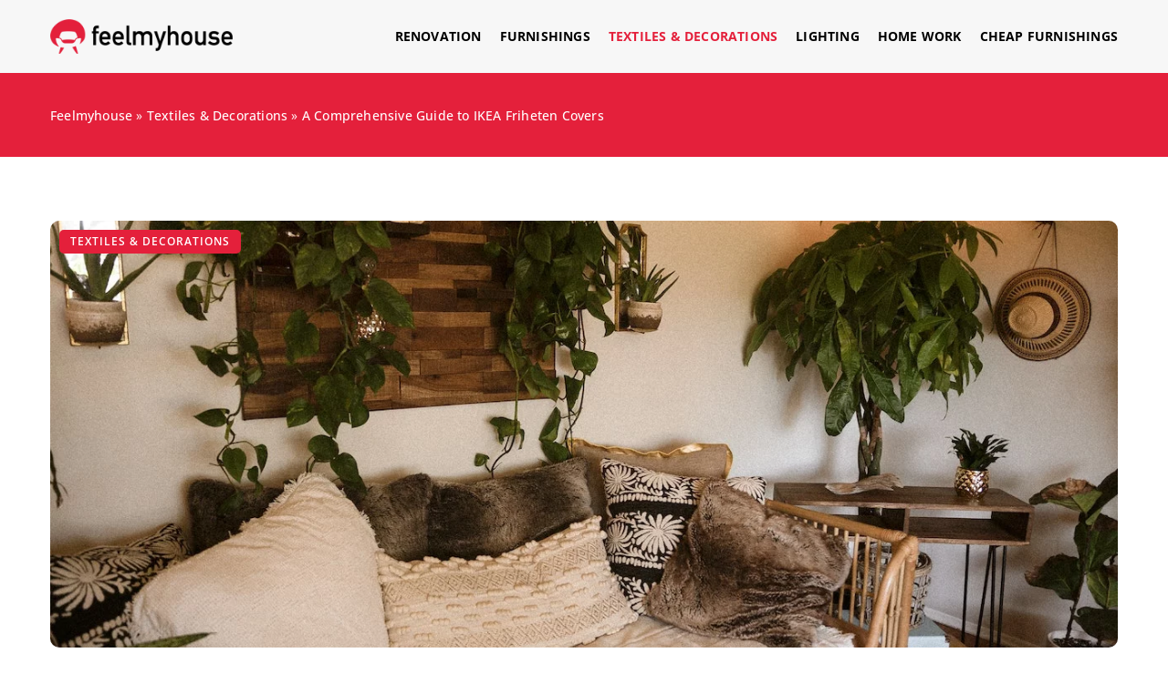

--- FILE ---
content_type: text/html; charset=UTF-8
request_url: https://feelmyhouse.com/a-comprehensive-guide-to-ikea-friheten-covers/
body_size: 16459
content:
<!DOCTYPE html>
<html lang="en">
<head><meta charset="UTF-8"><script>if(navigator.userAgent.match(/MSIE|Internet Explorer/i)||navigator.userAgent.match(/Trident\/7\..*?rv:11/i)){var href=document.location.href;if(!href.match(/[?&]nowprocket/)){if(href.indexOf("?")==-1){if(href.indexOf("#")==-1){document.location.href=href+"?nowprocket=1"}else{document.location.href=href.replace("#","?nowprocket=1#")}}else{if(href.indexOf("#")==-1){document.location.href=href+"&nowprocket=1"}else{document.location.href=href.replace("#","&nowprocket=1#")}}}}</script><script>(()=>{class RocketLazyLoadScripts{constructor(){this.v="1.2.6",this.triggerEvents=["keydown","mousedown","mousemove","touchmove","touchstart","touchend","wheel"],this.userEventHandler=this.t.bind(this),this.touchStartHandler=this.i.bind(this),this.touchMoveHandler=this.o.bind(this),this.touchEndHandler=this.h.bind(this),this.clickHandler=this.u.bind(this),this.interceptedClicks=[],this.interceptedClickListeners=[],this.l(this),window.addEventListener("pageshow",(t=>{this.persisted=t.persisted,this.everythingLoaded&&this.m()})),this.CSPIssue=sessionStorage.getItem("rocketCSPIssue"),document.addEventListener("securitypolicyviolation",(t=>{this.CSPIssue||"script-src-elem"!==t.violatedDirective||"data"!==t.blockedURI||(this.CSPIssue=!0,sessionStorage.setItem("rocketCSPIssue",!0))})),document.addEventListener("DOMContentLoaded",(()=>{this.k()})),this.delayedScripts={normal:[],async:[],defer:[]},this.trash=[],this.allJQueries=[]}p(t){document.hidden?t.t():(this.triggerEvents.forEach((e=>window.addEventListener(e,t.userEventHandler,{passive:!0}))),window.addEventListener("touchstart",t.touchStartHandler,{passive:!0}),window.addEventListener("mousedown",t.touchStartHandler),document.addEventListener("visibilitychange",t.userEventHandler))}_(){this.triggerEvents.forEach((t=>window.removeEventListener(t,this.userEventHandler,{passive:!0}))),document.removeEventListener("visibilitychange",this.userEventHandler)}i(t){"HTML"!==t.target.tagName&&(window.addEventListener("touchend",this.touchEndHandler),window.addEventListener("mouseup",this.touchEndHandler),window.addEventListener("touchmove",this.touchMoveHandler,{passive:!0}),window.addEventListener("mousemove",this.touchMoveHandler),t.target.addEventListener("click",this.clickHandler),this.L(t.target,!0),this.S(t.target,"onclick","rocket-onclick"),this.C())}o(t){window.removeEventListener("touchend",this.touchEndHandler),window.removeEventListener("mouseup",this.touchEndHandler),window.removeEventListener("touchmove",this.touchMoveHandler,{passive:!0}),window.removeEventListener("mousemove",this.touchMoveHandler),t.target.removeEventListener("click",this.clickHandler),this.L(t.target,!1),this.S(t.target,"rocket-onclick","onclick"),this.M()}h(){window.removeEventListener("touchend",this.touchEndHandler),window.removeEventListener("mouseup",this.touchEndHandler),window.removeEventListener("touchmove",this.touchMoveHandler,{passive:!0}),window.removeEventListener("mousemove",this.touchMoveHandler)}u(t){t.target.removeEventListener("click",this.clickHandler),this.L(t.target,!1),this.S(t.target,"rocket-onclick","onclick"),this.interceptedClicks.push(t),t.preventDefault(),t.stopPropagation(),t.stopImmediatePropagation(),this.M()}O(){window.removeEventListener("touchstart",this.touchStartHandler,{passive:!0}),window.removeEventListener("mousedown",this.touchStartHandler),this.interceptedClicks.forEach((t=>{t.target.dispatchEvent(new MouseEvent("click",{view:t.view,bubbles:!0,cancelable:!0}))}))}l(t){EventTarget.prototype.addEventListenerWPRocketBase=EventTarget.prototype.addEventListener,EventTarget.prototype.addEventListener=function(e,i,o){"click"!==e||t.windowLoaded||i===t.clickHandler||t.interceptedClickListeners.push({target:this,func:i,options:o}),(this||window).addEventListenerWPRocketBase(e,i,o)}}L(t,e){this.interceptedClickListeners.forEach((i=>{i.target===t&&(e?t.removeEventListener("click",i.func,i.options):t.addEventListener("click",i.func,i.options))})),t.parentNode!==document.documentElement&&this.L(t.parentNode,e)}D(){return new Promise((t=>{this.P?this.M=t:t()}))}C(){this.P=!0}M(){this.P=!1}S(t,e,i){t.hasAttribute&&t.hasAttribute(e)&&(event.target.setAttribute(i,event.target.getAttribute(e)),event.target.removeAttribute(e))}t(){this._(this),"loading"===document.readyState?document.addEventListener("DOMContentLoaded",this.R.bind(this)):this.R()}k(){let t=[];document.querySelectorAll("script[type=rocketlazyloadscript][data-rocket-src]").forEach((e=>{let i=e.getAttribute("data-rocket-src");if(i&&!i.startsWith("data:")){0===i.indexOf("//")&&(i=location.protocol+i);try{const o=new URL(i).origin;o!==location.origin&&t.push({src:o,crossOrigin:e.crossOrigin||"module"===e.getAttribute("data-rocket-type")})}catch(t){}}})),t=[...new Map(t.map((t=>[JSON.stringify(t),t]))).values()],this.T(t,"preconnect")}async R(){this.lastBreath=Date.now(),this.j(this),this.F(this),this.I(),this.W(),this.q(),await this.A(this.delayedScripts.normal),await this.A(this.delayedScripts.defer),await this.A(this.delayedScripts.async);try{await this.U(),await this.H(this),await this.J()}catch(t){console.error(t)}window.dispatchEvent(new Event("rocket-allScriptsLoaded")),this.everythingLoaded=!0,this.D().then((()=>{this.O()})),this.N()}W(){document.querySelectorAll("script[type=rocketlazyloadscript]").forEach((t=>{t.hasAttribute("data-rocket-src")?t.hasAttribute("async")&&!1!==t.async?this.delayedScripts.async.push(t):t.hasAttribute("defer")&&!1!==t.defer||"module"===t.getAttribute("data-rocket-type")?this.delayedScripts.defer.push(t):this.delayedScripts.normal.push(t):this.delayedScripts.normal.push(t)}))}async B(t){if(await this.G(),!0!==t.noModule||!("noModule"in HTMLScriptElement.prototype))return new Promise((e=>{let i;function o(){(i||t).setAttribute("data-rocket-status","executed"),e()}try{if(navigator.userAgent.indexOf("Firefox/")>0||""===navigator.vendor||this.CSPIssue)i=document.createElement("script"),[...t.attributes].forEach((t=>{let e=t.nodeName;"type"!==e&&("data-rocket-type"===e&&(e="type"),"data-rocket-src"===e&&(e="src"),i.setAttribute(e,t.nodeValue))})),t.text&&(i.text=t.text),i.hasAttribute("src")?(i.addEventListener("load",o),i.addEventListener("error",(function(){i.setAttribute("data-rocket-status","failed-network"),e()})),setTimeout((()=>{i.isConnected||e()}),1)):(i.text=t.text,o()),t.parentNode.replaceChild(i,t);else{const i=t.getAttribute("data-rocket-type"),s=t.getAttribute("data-rocket-src");i?(t.type=i,t.removeAttribute("data-rocket-type")):t.removeAttribute("type"),t.addEventListener("load",o),t.addEventListener("error",(i=>{this.CSPIssue&&i.target.src.startsWith("data:")?(console.log("WPRocket: data-uri blocked by CSP -> fallback"),t.removeAttribute("src"),this.B(t).then(e)):(t.setAttribute("data-rocket-status","failed-network"),e())})),s?(t.removeAttribute("data-rocket-src"),t.src=s):t.src="data:text/javascript;base64,"+window.btoa(unescape(encodeURIComponent(t.text)))}}catch(i){t.setAttribute("data-rocket-status","failed-transform"),e()}}));t.setAttribute("data-rocket-status","skipped")}async A(t){const e=t.shift();return e&&e.isConnected?(await this.B(e),this.A(t)):Promise.resolve()}q(){this.T([...this.delayedScripts.normal,...this.delayedScripts.defer,...this.delayedScripts.async],"preload")}T(t,e){var i=document.createDocumentFragment();t.forEach((t=>{const o=t.getAttribute&&t.getAttribute("data-rocket-src")||t.src;if(o&&!o.startsWith("data:")){const s=document.createElement("link");s.href=o,s.rel=e,"preconnect"!==e&&(s.as="script"),t.getAttribute&&"module"===t.getAttribute("data-rocket-type")&&(s.crossOrigin=!0),t.crossOrigin&&(s.crossOrigin=t.crossOrigin),t.integrity&&(s.integrity=t.integrity),i.appendChild(s),this.trash.push(s)}})),document.head.appendChild(i)}j(t){let e={};function i(i,o){return e[o].eventsToRewrite.indexOf(i)>=0&&!t.everythingLoaded?"rocket-"+i:i}function o(t,o){!function(t){e[t]||(e[t]={originalFunctions:{add:t.addEventListener,remove:t.removeEventListener},eventsToRewrite:[]},t.addEventListener=function(){arguments[0]=i(arguments[0],t),e[t].originalFunctions.add.apply(t,arguments)},t.removeEventListener=function(){arguments[0]=i(arguments[0],t),e[t].originalFunctions.remove.apply(t,arguments)})}(t),e[t].eventsToRewrite.push(o)}function s(e,i){let o=e[i];e[i]=null,Object.defineProperty(e,i,{get:()=>o||function(){},set(s){t.everythingLoaded?o=s:e["rocket"+i]=o=s}})}o(document,"DOMContentLoaded"),o(window,"DOMContentLoaded"),o(window,"load"),o(window,"pageshow"),o(document,"readystatechange"),s(document,"onreadystatechange"),s(window,"onload"),s(window,"onpageshow");try{Object.defineProperty(document,"readyState",{get:()=>t.rocketReadyState,set(e){t.rocketReadyState=e},configurable:!0}),document.readyState="loading"}catch(t){console.log("WPRocket DJE readyState conflict, bypassing")}}F(t){let e;function i(e){return t.everythingLoaded?e:e.split(" ").map((t=>"load"===t||0===t.indexOf("load.")?"rocket-jquery-load":t)).join(" ")}function o(o){function s(t){const e=o.fn[t];o.fn[t]=o.fn.init.prototype[t]=function(){return this[0]===window&&("string"==typeof arguments[0]||arguments[0]instanceof String?arguments[0]=i(arguments[0]):"object"==typeof arguments[0]&&Object.keys(arguments[0]).forEach((t=>{const e=arguments[0][t];delete arguments[0][t],arguments[0][i(t)]=e}))),e.apply(this,arguments),this}}o&&o.fn&&!t.allJQueries.includes(o)&&(o.fn.ready=o.fn.init.prototype.ready=function(e){return t.domReadyFired?e.bind(document)(o):document.addEventListener("rocket-DOMContentLoaded",(()=>e.bind(document)(o))),o([])},s("on"),s("one"),t.allJQueries.push(o)),e=o}o(window.jQuery),Object.defineProperty(window,"jQuery",{get:()=>e,set(t){o(t)}})}async H(t){const e=document.querySelector("script[data-webpack]");e&&(await async function(){return new Promise((t=>{e.addEventListener("load",t),e.addEventListener("error",t)}))}(),await t.K(),await t.H(t))}async U(){this.domReadyFired=!0;try{document.readyState="interactive"}catch(t){}await this.G(),document.dispatchEvent(new Event("rocket-readystatechange")),await this.G(),document.rocketonreadystatechange&&document.rocketonreadystatechange(),await this.G(),document.dispatchEvent(new Event("rocket-DOMContentLoaded")),await this.G(),window.dispatchEvent(new Event("rocket-DOMContentLoaded"))}async J(){try{document.readyState="complete"}catch(t){}await this.G(),document.dispatchEvent(new Event("rocket-readystatechange")),await this.G(),document.rocketonreadystatechange&&document.rocketonreadystatechange(),await this.G(),window.dispatchEvent(new Event("rocket-load")),await this.G(),window.rocketonload&&window.rocketonload(),await this.G(),this.allJQueries.forEach((t=>t(window).trigger("rocket-jquery-load"))),await this.G();const t=new Event("rocket-pageshow");t.persisted=this.persisted,window.dispatchEvent(t),await this.G(),window.rocketonpageshow&&window.rocketonpageshow({persisted:this.persisted}),this.windowLoaded=!0}m(){document.onreadystatechange&&document.onreadystatechange(),window.onload&&window.onload(),window.onpageshow&&window.onpageshow({persisted:this.persisted})}I(){const t=new Map;document.write=document.writeln=function(e){const i=document.currentScript;i||console.error("WPRocket unable to document.write this: "+e);const o=document.createRange(),s=i.parentElement;let n=t.get(i);void 0===n&&(n=i.nextSibling,t.set(i,n));const c=document.createDocumentFragment();o.setStart(c,0),c.appendChild(o.createContextualFragment(e)),s.insertBefore(c,n)}}async G(){Date.now()-this.lastBreath>45&&(await this.K(),this.lastBreath=Date.now())}async K(){return document.hidden?new Promise((t=>setTimeout(t))):new Promise((t=>requestAnimationFrame(t)))}N(){this.trash.forEach((t=>t.remove()))}static run(){const t=new RocketLazyLoadScripts;t.p(t)}}RocketLazyLoadScripts.run()})();</script>
	
	<meta name="viewport" content="width=device-width, initial-scale=1">
					<meta name='robots' content='index, follow, max-image-preview:large, max-snippet:-1, max-video-preview:-1' />

	<!-- This site is optimized with the Yoast SEO plugin v23.4 - https://yoast.com/wordpress/plugins/seo/ -->
	<title>A Comprehensive Guide to IKEA Friheten Covers - Feelmyhouse</title><link rel="preload" data-rocket-preload as="image" href="https://feelmyhouse.com/wp-content/uploads/2023/08/80.jpg" fetchpriority="high">
	<meta name="description" content="Check out our blog article A Comprehensive Guide to IKEA Friheten Covers ✔️ Expect a solid dose of accurate and informative content!" />
	<link rel="canonical" href="https://feelmyhouse.com/a-comprehensive-guide-to-ikea-friheten-covers/" />
	<meta property="og:locale" content="en_US" />
	<meta property="og:type" content="article" />
	<meta property="og:title" content="A Comprehensive Guide to IKEA Friheten Covers - Feelmyhouse" />
	<meta property="og:description" content="Check out our blog article A Comprehensive Guide to IKEA Friheten Covers ✔️ Expect a solid dose of accurate and informative content!" />
	<meta property="og:url" content="https://feelmyhouse.com/a-comprehensive-guide-to-ikea-friheten-covers/" />
	<meta property="og:site_name" content="Feelmyhouse" />
	<meta property="og:image" content="https://feelmyhouse.com/wp-content/uploads/2023/08/80.jpg" />
	<meta property="og:image:width" content="1280" />
	<meta property="og:image:height" content="855" />
	<meta property="og:image:type" content="image/jpeg" />
	<meta name="author" content="Sponsored Text" />
	<meta name="twitter:card" content="summary_large_image" />
	<meta name="twitter:label1" content="Written by" />
	<meta name="twitter:data1" content="Sponsored Text" />
	<meta name="twitter:label2" content="Est. reading time" />
	<meta name="twitter:data2" content="3 minutes" />
	<script type="application/ld+json" class="yoast-schema-graph">{"@context":"https://schema.org","@graph":[{"@type":"WebPage","@id":"https://feelmyhouse.com/a-comprehensive-guide-to-ikea-friheten-covers/","url":"https://feelmyhouse.com/a-comprehensive-guide-to-ikea-friheten-covers/","name":"A Comprehensive Guide to IKEA Friheten Covers - Feelmyhouse","isPartOf":{"@id":"https://feelmyhouse.com/#website"},"primaryImageOfPage":{"@id":"https://feelmyhouse.com/a-comprehensive-guide-to-ikea-friheten-covers/#primaryimage"},"image":{"@id":"https://feelmyhouse.com/a-comprehensive-guide-to-ikea-friheten-covers/#primaryimage"},"thumbnailUrl":"https://feelmyhouse.com/wp-content/uploads/2023/08/80.jpg","datePublished":"2023-07-31T11:38:00+00:00","dateModified":"2023-08-09T11:41:57+00:00","description":"Check out our blog article A Comprehensive Guide to IKEA Friheten Covers ✔️ Expect a solid dose of accurate and informative content!","inLanguage":"en-US","potentialAction":[{"@type":"ReadAction","target":["https://feelmyhouse.com/a-comprehensive-guide-to-ikea-friheten-covers/"]}]},{"@type":"ImageObject","inLanguage":"en-US","@id":"https://feelmyhouse.com/a-comprehensive-guide-to-ikea-friheten-covers/#primaryimage","url":"https://feelmyhouse.com/wp-content/uploads/2023/08/80.jpg","contentUrl":"https://feelmyhouse.com/wp-content/uploads/2023/08/80.jpg","width":1280,"height":855},{"@type":"WebSite","@id":"https://feelmyhouse.com/#website","url":"https://feelmyhouse.com/","name":"Feelmyhouse","description":"","potentialAction":[{"@type":"SearchAction","target":{"@type":"EntryPoint","urlTemplate":"https://feelmyhouse.com/?s={search_term_string}"},"query-input":{"@type":"PropertyValueSpecification","valueRequired":true,"valueName":"search_term_string"}}],"inLanguage":"en-US"}]}</script>
	<!-- / Yoast SEO plugin. -->


<link rel='dns-prefetch' href='//cdnjs.cloudflare.com' />

<!-- feelmyhouse.com is managing ads with Advanced Ads 1.54.1 – https://wpadvancedads.com/ --><!--noptimize--><script id="feelm-ready">
			window.advanced_ads_ready=function(e,a){a=a||"complete";var d=function(e){return"interactive"===a?"loading"!==e:"complete"===e};d(document.readyState)?e():document.addEventListener("readystatechange",(function(a){d(a.target.readyState)&&e()}),{once:"interactive"===a})},window.advanced_ads_ready_queue=window.advanced_ads_ready_queue||[];		</script>
		<!--/noptimize--><style id='wp-emoji-styles-inline-css' type='text/css'>

	img.wp-smiley, img.emoji {
		display: inline !important;
		border: none !important;
		box-shadow: none !important;
		height: 1em !important;
		width: 1em !important;
		margin: 0 0.07em !important;
		vertical-align: -0.1em !important;
		background: none !important;
		padding: 0 !important;
	}
</style>
<style id='classic-theme-styles-inline-css' type='text/css'>
/*! This file is auto-generated */
.wp-block-button__link{color:#fff;background-color:#32373c;border-radius:9999px;box-shadow:none;text-decoration:none;padding:calc(.667em + 2px) calc(1.333em + 2px);font-size:1.125em}.wp-block-file__button{background:#32373c;color:#fff;text-decoration:none}
</style>
<style id='global-styles-inline-css' type='text/css'>
:root{--wp--preset--aspect-ratio--square: 1;--wp--preset--aspect-ratio--4-3: 4/3;--wp--preset--aspect-ratio--3-4: 3/4;--wp--preset--aspect-ratio--3-2: 3/2;--wp--preset--aspect-ratio--2-3: 2/3;--wp--preset--aspect-ratio--16-9: 16/9;--wp--preset--aspect-ratio--9-16: 9/16;--wp--preset--color--black: #000000;--wp--preset--color--cyan-bluish-gray: #abb8c3;--wp--preset--color--white: #ffffff;--wp--preset--color--pale-pink: #f78da7;--wp--preset--color--vivid-red: #cf2e2e;--wp--preset--color--luminous-vivid-orange: #ff6900;--wp--preset--color--luminous-vivid-amber: #fcb900;--wp--preset--color--light-green-cyan: #7bdcb5;--wp--preset--color--vivid-green-cyan: #00d084;--wp--preset--color--pale-cyan-blue: #8ed1fc;--wp--preset--color--vivid-cyan-blue: #0693e3;--wp--preset--color--vivid-purple: #9b51e0;--wp--preset--gradient--vivid-cyan-blue-to-vivid-purple: linear-gradient(135deg,rgba(6,147,227,1) 0%,rgb(155,81,224) 100%);--wp--preset--gradient--light-green-cyan-to-vivid-green-cyan: linear-gradient(135deg,rgb(122,220,180) 0%,rgb(0,208,130) 100%);--wp--preset--gradient--luminous-vivid-amber-to-luminous-vivid-orange: linear-gradient(135deg,rgba(252,185,0,1) 0%,rgba(255,105,0,1) 100%);--wp--preset--gradient--luminous-vivid-orange-to-vivid-red: linear-gradient(135deg,rgba(255,105,0,1) 0%,rgb(207,46,46) 100%);--wp--preset--gradient--very-light-gray-to-cyan-bluish-gray: linear-gradient(135deg,rgb(238,238,238) 0%,rgb(169,184,195) 100%);--wp--preset--gradient--cool-to-warm-spectrum: linear-gradient(135deg,rgb(74,234,220) 0%,rgb(151,120,209) 20%,rgb(207,42,186) 40%,rgb(238,44,130) 60%,rgb(251,105,98) 80%,rgb(254,248,76) 100%);--wp--preset--gradient--blush-light-purple: linear-gradient(135deg,rgb(255,206,236) 0%,rgb(152,150,240) 100%);--wp--preset--gradient--blush-bordeaux: linear-gradient(135deg,rgb(254,205,165) 0%,rgb(254,45,45) 50%,rgb(107,0,62) 100%);--wp--preset--gradient--luminous-dusk: linear-gradient(135deg,rgb(255,203,112) 0%,rgb(199,81,192) 50%,rgb(65,88,208) 100%);--wp--preset--gradient--pale-ocean: linear-gradient(135deg,rgb(255,245,203) 0%,rgb(182,227,212) 50%,rgb(51,167,181) 100%);--wp--preset--gradient--electric-grass: linear-gradient(135deg,rgb(202,248,128) 0%,rgb(113,206,126) 100%);--wp--preset--gradient--midnight: linear-gradient(135deg,rgb(2,3,129) 0%,rgb(40,116,252) 100%);--wp--preset--font-size--small: 13px;--wp--preset--font-size--medium: 20px;--wp--preset--font-size--large: 36px;--wp--preset--font-size--x-large: 42px;--wp--preset--spacing--20: 0.44rem;--wp--preset--spacing--30: 0.67rem;--wp--preset--spacing--40: 1rem;--wp--preset--spacing--50: 1.5rem;--wp--preset--spacing--60: 2.25rem;--wp--preset--spacing--70: 3.38rem;--wp--preset--spacing--80: 5.06rem;--wp--preset--shadow--natural: 6px 6px 9px rgba(0, 0, 0, 0.2);--wp--preset--shadow--deep: 12px 12px 50px rgba(0, 0, 0, 0.4);--wp--preset--shadow--sharp: 6px 6px 0px rgba(0, 0, 0, 0.2);--wp--preset--shadow--outlined: 6px 6px 0px -3px rgba(255, 255, 255, 1), 6px 6px rgba(0, 0, 0, 1);--wp--preset--shadow--crisp: 6px 6px 0px rgba(0, 0, 0, 1);}:where(.is-layout-flex){gap: 0.5em;}:where(.is-layout-grid){gap: 0.5em;}body .is-layout-flex{display: flex;}.is-layout-flex{flex-wrap: wrap;align-items: center;}.is-layout-flex > :is(*, div){margin: 0;}body .is-layout-grid{display: grid;}.is-layout-grid > :is(*, div){margin: 0;}:where(.wp-block-columns.is-layout-flex){gap: 2em;}:where(.wp-block-columns.is-layout-grid){gap: 2em;}:where(.wp-block-post-template.is-layout-flex){gap: 1.25em;}:where(.wp-block-post-template.is-layout-grid){gap: 1.25em;}.has-black-color{color: var(--wp--preset--color--black) !important;}.has-cyan-bluish-gray-color{color: var(--wp--preset--color--cyan-bluish-gray) !important;}.has-white-color{color: var(--wp--preset--color--white) !important;}.has-pale-pink-color{color: var(--wp--preset--color--pale-pink) !important;}.has-vivid-red-color{color: var(--wp--preset--color--vivid-red) !important;}.has-luminous-vivid-orange-color{color: var(--wp--preset--color--luminous-vivid-orange) !important;}.has-luminous-vivid-amber-color{color: var(--wp--preset--color--luminous-vivid-amber) !important;}.has-light-green-cyan-color{color: var(--wp--preset--color--light-green-cyan) !important;}.has-vivid-green-cyan-color{color: var(--wp--preset--color--vivid-green-cyan) !important;}.has-pale-cyan-blue-color{color: var(--wp--preset--color--pale-cyan-blue) !important;}.has-vivid-cyan-blue-color{color: var(--wp--preset--color--vivid-cyan-blue) !important;}.has-vivid-purple-color{color: var(--wp--preset--color--vivid-purple) !important;}.has-black-background-color{background-color: var(--wp--preset--color--black) !important;}.has-cyan-bluish-gray-background-color{background-color: var(--wp--preset--color--cyan-bluish-gray) !important;}.has-white-background-color{background-color: var(--wp--preset--color--white) !important;}.has-pale-pink-background-color{background-color: var(--wp--preset--color--pale-pink) !important;}.has-vivid-red-background-color{background-color: var(--wp--preset--color--vivid-red) !important;}.has-luminous-vivid-orange-background-color{background-color: var(--wp--preset--color--luminous-vivid-orange) !important;}.has-luminous-vivid-amber-background-color{background-color: var(--wp--preset--color--luminous-vivid-amber) !important;}.has-light-green-cyan-background-color{background-color: var(--wp--preset--color--light-green-cyan) !important;}.has-vivid-green-cyan-background-color{background-color: var(--wp--preset--color--vivid-green-cyan) !important;}.has-pale-cyan-blue-background-color{background-color: var(--wp--preset--color--pale-cyan-blue) !important;}.has-vivid-cyan-blue-background-color{background-color: var(--wp--preset--color--vivid-cyan-blue) !important;}.has-vivid-purple-background-color{background-color: var(--wp--preset--color--vivid-purple) !important;}.has-black-border-color{border-color: var(--wp--preset--color--black) !important;}.has-cyan-bluish-gray-border-color{border-color: var(--wp--preset--color--cyan-bluish-gray) !important;}.has-white-border-color{border-color: var(--wp--preset--color--white) !important;}.has-pale-pink-border-color{border-color: var(--wp--preset--color--pale-pink) !important;}.has-vivid-red-border-color{border-color: var(--wp--preset--color--vivid-red) !important;}.has-luminous-vivid-orange-border-color{border-color: var(--wp--preset--color--luminous-vivid-orange) !important;}.has-luminous-vivid-amber-border-color{border-color: var(--wp--preset--color--luminous-vivid-amber) !important;}.has-light-green-cyan-border-color{border-color: var(--wp--preset--color--light-green-cyan) !important;}.has-vivid-green-cyan-border-color{border-color: var(--wp--preset--color--vivid-green-cyan) !important;}.has-pale-cyan-blue-border-color{border-color: var(--wp--preset--color--pale-cyan-blue) !important;}.has-vivid-cyan-blue-border-color{border-color: var(--wp--preset--color--vivid-cyan-blue) !important;}.has-vivid-purple-border-color{border-color: var(--wp--preset--color--vivid-purple) !important;}.has-vivid-cyan-blue-to-vivid-purple-gradient-background{background: var(--wp--preset--gradient--vivid-cyan-blue-to-vivid-purple) !important;}.has-light-green-cyan-to-vivid-green-cyan-gradient-background{background: var(--wp--preset--gradient--light-green-cyan-to-vivid-green-cyan) !important;}.has-luminous-vivid-amber-to-luminous-vivid-orange-gradient-background{background: var(--wp--preset--gradient--luminous-vivid-amber-to-luminous-vivid-orange) !important;}.has-luminous-vivid-orange-to-vivid-red-gradient-background{background: var(--wp--preset--gradient--luminous-vivid-orange-to-vivid-red) !important;}.has-very-light-gray-to-cyan-bluish-gray-gradient-background{background: var(--wp--preset--gradient--very-light-gray-to-cyan-bluish-gray) !important;}.has-cool-to-warm-spectrum-gradient-background{background: var(--wp--preset--gradient--cool-to-warm-spectrum) !important;}.has-blush-light-purple-gradient-background{background: var(--wp--preset--gradient--blush-light-purple) !important;}.has-blush-bordeaux-gradient-background{background: var(--wp--preset--gradient--blush-bordeaux) !important;}.has-luminous-dusk-gradient-background{background: var(--wp--preset--gradient--luminous-dusk) !important;}.has-pale-ocean-gradient-background{background: var(--wp--preset--gradient--pale-ocean) !important;}.has-electric-grass-gradient-background{background: var(--wp--preset--gradient--electric-grass) !important;}.has-midnight-gradient-background{background: var(--wp--preset--gradient--midnight) !important;}.has-small-font-size{font-size: var(--wp--preset--font-size--small) !important;}.has-medium-font-size{font-size: var(--wp--preset--font-size--medium) !important;}.has-large-font-size{font-size: var(--wp--preset--font-size--large) !important;}.has-x-large-font-size{font-size: var(--wp--preset--font-size--x-large) !important;}
:where(.wp-block-post-template.is-layout-flex){gap: 1.25em;}:where(.wp-block-post-template.is-layout-grid){gap: 1.25em;}
:where(.wp-block-columns.is-layout-flex){gap: 2em;}:where(.wp-block-columns.is-layout-grid){gap: 2em;}
:root :where(.wp-block-pullquote){font-size: 1.5em;line-height: 1.6;}
</style>
<link data-minify="1" rel='stylesheet' id='mainstyle-css' href='https://feelmyhouse.com/wp-content/cache/min/1/wp-content/themes/knight-theme/style.css?ver=1726155249' type='text/css' media='all' />
<script type="text/javascript" src="https://feelmyhouse.com/wp-includes/js/jquery/jquery.min.js?ver=3.7.1" id="jquery-core-js"></script>
<script type="text/javascript" src="https://feelmyhouse.com/wp-includes/js/jquery/jquery-migrate.min.js?ver=3.4.1" id="jquery-migrate-js" data-rocket-defer defer></script>
<script  type="application/ld+json">
        {
          "@context": "https://schema.org",
          "@type": "BreadcrumbList",
          "itemListElement": [{"@type": "ListItem","position": 1,"name": "feelmyhouse","item": "https://feelmyhouse.com" },{"@type": "ListItem","position": 2,"name": "Textiles &amp; Decorations","item": "https://feelmyhouse.com/category/textiles-and-decorations/" },{"@type": "ListItem","position": 3,"name": "A Comprehensive Guide to IKEA Friheten Covers"}]
        }
        </script>    <style>
    @font-face {font-family: 'Open Sans';font-style: normal;font-weight: 400;src: url('https://feelmyhouse.com/wp-content/themes/knight-theme/fonts/OpenSans-Regular.ttf');font-display: swap;}
    @font-face {font-family: 'Open Sans';font-style: normal;font-weight: 500;src: url('https://feelmyhouse.com/wp-content/themes/knight-theme/fonts/OpenSans-Medium.ttf');font-display: swap;}
    @font-face {font-family: 'Open Sans';font-style: normal;font-weight: 600;src: url('https://feelmyhouse.com/wp-content/themes/knight-theme/fonts/OpenSans-SemiBold.ttf');font-display: swap;}
    @font-face {font-family: 'Open Sans';font-style: normal;font-weight: 700;src: url('https://feelmyhouse.com/wp-content/themes/knight-theme/fonts/OpenSans-Bold.ttf');font-display: swap;}
    @font-face {font-family: 'Open Sans';font-style: normal;font-weight: 800;src: url('https://feelmyhouse.com/wp-content/themes/knight-theme/OpenSans-ExtraBold.ttf');font-display: swap;}
    </style>
<script  type="application/ld+json">
        {
          "@context": "https://schema.org",
          "@type": "Article",
          "headline": "A Comprehensive Guide to IKEA Friheten Covers",
          "image": "https://feelmyhouse.com/wp-content/uploads/2023/08/80.jpg",
          "datePublished": "2023-07-31",
          "dateModified": "2023-08-09",
          "author": {
            "@type": "Person",
            "name": "Sponsored Text"
          },
           "publisher": {
            "@type": "Organization",
            "name": "Feelmyhouse",
            "logo": {
              "@type": "ImageObject",
              "url": "https://feelmyhouse.com/wp-content/uploads/2023/12/feelmyhouse@3x-e1703011839427.png"
            }
          }

        }
        </script><noscript><style id="rocket-lazyload-nojs-css">.rll-youtube-player, [data-lazy-src]{display:none !important;}</style></noscript>
	<!-- Global site tag (gtag.js) - Google Analytics -->
	<script type="rocketlazyloadscript" async data-rocket-src="https://www.googletagmanager.com/gtag/js?id=G-ZGTVCY9CET"></script>
	<script type="rocketlazyloadscript">
	  window.dataLayer = window.dataLayer || [];
	  function gtag(){dataLayer.push(arguments);}
	  gtag('js', new Date());

	  gtag('config', 'G-ZGTVCY9CET');
	</script>


	
</head>

<body class="post-template-default single single-post postid-19007 single-format-standard aa-prefix-feelm-">


	<header class="k_header">
		<div class="k_conatiner k-flex-between">
			<nav id="mainnav" class="mainnav" role="navigation">
				<div class="menu-main-menu-container"><ul id="menu-main-menu" class="menu"><li id="menu-item-17687" class="menu-item menu-item-type-taxonomy menu-item-object-category menu-item-has-children menu-item-17687"><a href="https://feelmyhouse.com/category/renovation/">Renovation</a>
<ul class="sub-menu">
	<li id="menu-item-17694" class="menu-item menu-item-type-taxonomy menu-item-object-category menu-item-17694"><a href="https://feelmyhouse.com/category/renovation/building-materials/">Building materials</a></li>
	<li id="menu-item-17695" class="menu-item menu-item-type-taxonomy menu-item-object-category menu-item-17695"><a href="https://feelmyhouse.com/category/renovation/walls-and-floors/">Walls &amp; Floors</a></li>
	<li id="menu-item-17696" class="menu-item menu-item-type-taxonomy menu-item-object-category menu-item-17696"><a href="https://feelmyhouse.com/category/renovation/windows-and-doors/">Windows &amp; Doors</a></li>
</ul>
</li>
<li id="menu-item-17689" class="menu-item menu-item-type-taxonomy menu-item-object-category menu-item-has-children menu-item-17689"><a href="https://feelmyhouse.com/category/furnishings/">Furnishings</a>
<ul class="sub-menu">
	<li id="menu-item-17697" class="menu-item menu-item-type-taxonomy menu-item-object-category menu-item-17697"><a href="https://feelmyhouse.com/category/furnishings/furniture/">Furniture</a></li>
	<li id="menu-item-17698" class="menu-item menu-item-type-taxonomy menu-item-object-category menu-item-17698"><a href="https://feelmyhouse.com/category/furnishings/bathroom-fixtures/">Bathroom fixtures</a></li>
	<li id="menu-item-17699" class="menu-item menu-item-type-taxonomy menu-item-object-category menu-item-17699"><a href="https://feelmyhouse.com/category/furnishings/devices/">Devices</a></li>
	<li id="menu-item-17700" class="menu-item menu-item-type-taxonomy menu-item-object-category menu-item-17700"><a href="https://feelmyhouse.com/category/furnishings/garden-accessories/">Garden accessories</a></li>
</ul>
</li>
<li id="menu-item-17690" class="menu-item menu-item-type-taxonomy menu-item-object-category current-post-ancestor current-menu-parent current-post-parent menu-item-17690"><a href="https://feelmyhouse.com/category/textiles-and-decorations/">Textiles &amp; Decorations</a></li>
<li id="menu-item-17691" class="menu-item menu-item-type-taxonomy menu-item-object-category menu-item-17691"><a href="https://feelmyhouse.com/category/lighting/">Lighting</a></li>
<li id="menu-item-17692" class="menu-item menu-item-type-taxonomy menu-item-object-category menu-item-17692"><a href="https://feelmyhouse.com/category/home-work/">Home Work</a></li>
<li id="menu-item-17693" class="menu-item menu-item-type-taxonomy menu-item-object-category menu-item-17693"><a href="https://feelmyhouse.com/category/cheap-furnishings/">Cheap furnishings</a></li>
</ul></div>			</nav>
			<div class="k_logo">
								<a href="https://feelmyhouse.com/">
					<img width="500" height="94" src="https://feelmyhouse.com/wp-content/uploads/2023/12/feelmyhouse@3x-e1703011839427.png" class="logo-main" alt="feelmyhouse.com">
				</a>
							</div>
			<div class="mobile-menu">
				<div id="btn-menu">
					<svg class="ham hamRotate ham8" viewBox="0 0 100 100" width="80" onclick="this.classList.toggle('active')">
						<path class="line top" d="m 30,33 h 40 c 3.722839,0 7.5,3.126468 7.5,8.578427 0,5.451959 -2.727029,8.421573 -7.5,8.421573 h -20" />
						<path class="line middle"d="m 30,50 h 40" />
						<path class="line bottom" d="m 70,67 h -40 c 0,0 -7.5,-0.802118 -7.5,-8.365747 0,-7.563629 7.5,-8.634253 7.5,-8.634253 h 20" />
					</svg>
				</div>
			</div>
		</div>
	</header>
			
				


<section class="k_blog_banner k_bg_section k-flex-v-center">
	<div class="k_conatiner k-pt-3 k-pb-3 k_relative k-flex-center">
		<ul id="breadcrumbs" class="k_breadcrumbs"><li class="item-home"><a class="bread-link bread-home" href="https://feelmyhouse.com" title="feelmyhouse">feelmyhouse</a></li><li class="separator separator-home"> &#187; </li><li data-id="4" class="item-cat"><a href="https://feelmyhouse.com/category/textiles-and-decorations/">Textiles &amp; Decorations</a></li><li class="separator"> &#187; </li><li data-id="5" class="item-current  item-19007"><strong class="bread-current bread-19007" title="A Comprehensive Guide to IKEA Friheten Covers">A Comprehensive Guide to IKEA Friheten Covers</strong></li></ul>	</div>
</section>

<section class="k-pt-7 k-pt-5-m">
	<div class="k_conatiner k_conatiner-col">

		<div class="k_relative k-flex k_img_banner">
			<img fetchpriority="high" width="1280" height="855" src="https://feelmyhouse.com/wp-content/uploads/2023/08/80.jpg" alt="A Comprehensive Guide to IKEA Friheten Covers">			<div class="k_post-single-cat">
				<a href="https://feelmyhouse.com/category/textiles-and-decorations/">Textiles &amp; Decorations</a>  
			</div> 
		</div> 
		
		
	</div>
</section>

<section class="k_text_section k-pt-7 k-pt-5-m">
	<div class="k_conatiner k_conatiner-col">
		
		<div class="k_col-7">

		<div class="k-flex k-mb-3">
			
			<h1 class="k_page_h1">A Comprehensive Guide to IKEA Friheten Covers</h1>
			
		</div>
		
		<div class="k_meta-single k-mb-3 k-flex k-flex-v-center k_weight-semibold">
				<div class="k_post-single-author">
				
					<div class="k_meta-value k-flex k-flex-v-center">
					
						<a href="https://feelmyhouse.com/autor/sponsored-text/">Sponsored Text</a>					</div>
				</div>
				<div class="k_post-single-date">
					<div class="k_meta-value k-flex k-flex-v-center">
					
						<time>31 July 2023</time>
					</div>
				</div>
				
				
				 
			</div>
			
			<div class="k-flex k-mb-3">
				<div class="k-post-reading-time">It takes approx. 4 minutes to read this article</div>			</div>

			
			<div class="k_content k_ul">
				
<p>IKEA is a household name, celebrated globally for its ingenious and affordable furniture designs. Within its range, the Friheten sofa bed stands out as a remarkable piece, renowned for its versatility, comfort, and style. However, the real magic lies not just in the sofa bed itself, but in the ever-evolving array of IKEA Friheten Covers that allow us to keep the sofa looking fresh, vibrant, and new. In this comprehensive guide, we will take a closer look at these wonders of modern home decor.</p>



<h2 class="wp-block-heading">Unraveling the Magic of IKEA Friheten Covers</h2>



<p>To appreciate the uniqueness of IKEA Friheten Covers, it&#8217;s essential to understand the sofa bed&#8217;s design. Built with a chaise longue that can be arranged on either side of the sofa and a secret compartment for storage, the Friheten sofa bed is versatile. It fits effortlessly into any room, large or small. The design of the IKEA Friheten Cover mirrors this versatility, with an easy-to-use system that lets you switch the look of your furniture piece in a snap.</p>



<p>These covers come in a variety of fabrics and patterns, offering not only protection for your Friheten sofa bed but also an opportunity for expression. Imagine transforming your living room from a vibrant, summer-inspired space to a cozy, winter wonderland, all with the simple switch of a cover. That&#8217;s the magic of IKEA Friheten Covers.</p>



<h2 class="wp-block-heading">Exploring the World of Fabrics</h2>



<p>One of the most important considerations when choosing your IKEA Friheten Cover is the fabric. From cotton and polyester blends to luxe velvet, there&#8217;s a fabric for every taste and lifestyle.</p>



<p>Cotton and polyester blend covers offer a perfect balance between comfort and durability. They are machine washable, a crucial factor for homes with kids or pets. These covers come in a variety of colors and patterns, offering endless possibilities for reinventing your space.</p>



<p>If you prefer a touch of luxury, velvet IKEA Friheten Covers are a wonderful option. Soft and plush, these covers bring an air of elegance to any space. While they require more care than their cotton and polyester counterparts, the aesthetic payoff is undoubtedly worth it.</p>



<h2 class="wp-block-heading">Care and Maintenance: Extending the Life of Your IKEA Friheten Cover</h2>



<p>Proper care and maintenance of your <a href="https://mastersofcovers.com/collection/friheten/">IKEA Friheten Cover</a> can significantly extend its lifespan. Machine washing on a gentle cycle with mild detergent is typically safe for most cotton and polyester blend covers. However, always check the care label before washing, as certain fabrics may require more specific cleaning methods.</p>



<p>For velvet covers, professional cleaning is recommended to maintain the fabric&#8217;s plush texture. It&#8217;s also advisable to rotate your IKEA Friheten Covers regularly to prevent excessive wear on one area, similar to how you would rotate a mattress.</p>



<h2 class="wp-block-heading">The Friheten Versus the Ektorp: A Tale of Two Covers</h2>



<p>As we delve deeper into the world of IKEA sofa covers, a comparison between the IKEA Friheten Cover and the Ektorp Sofa Cover seems inevitable. While both are beautifully designed, each has its distinct features.</p>



<p>The IKEA Friheten Cover is designed for a multifunctional sofa bed, accommodating its moving parts and hidden storage space. It offers a more modern look with its sleek lines and variety of colors and patterns.</p>



<p>On the other hand, the Ektorp Sofa Cover is tailored for a traditional stationary sofa. It boasts a timeless design that brings a touch of elegance and comfort to any room. Like the Friheten, the Ektorp cover is easy to change, enabling you to refresh your room&#8217;s look whenever the mood strikes.</p>



<p>Despite their differences, both the IKEA Friheten and <a href="https://mastersofcovers.com/collection/ektorp/">Ektorp sofa cover</a> provide an easy and affordable way to extend the life of your sofa, allowing for endless creativity in interior design.</p>



<p>As we come to the end of this comprehensive guide to IKEA Friheten Covers, we hope that it has not only expanded your knowledge of these fantastic products but also inspired you to explore the limitless possibilities they offer. Remember, your living room is a canvas, and IKEA Friheten Covers are the paint. So, let your creativity run wild and transform your space into a reflection of your unique style and personality.</p>



<p>Main photo: outer material</p>



<p>Sponsored text</p>
			</div>

			
			

			
			<div class="k_posts-category k-flex k-mt-5">
				<div class="k-flex k_post-category-title k_uppercase k_weight-bold k_subtitle-24 k-mb-3 k_ls-1">See also</div>
				
				<div class="k_posts_category k-grid k-grid-2 k-gap-30"><div class="k_post_category-item k-flex"><div class="k_post-image k-flex k-mb-1"><a class="k-flex" href="https://feelmyhouse.com/finding-the-right-spot-for-your-antique-painted-furniture/" rel="nofollow"><img width="1920" height="1298" src="data:image/svg+xml,%3Csvg%20xmlns='http://www.w3.org/2000/svg'%20viewBox='0%200%201920%201298'%3E%3C/svg%3E" class="attachment-full size-full wp-post-image" alt="Finding the Right Spot for Your Antique Painted Furniture" decoding="async" data-lazy-src="https://feelmyhouse.com/wp-content/uploads/2022/12/alfons-morales-RmRb1oaWBb8-unsplash.jpg" /><noscript><img width="1920" height="1298" src="https://feelmyhouse.com/wp-content/uploads/2022/12/alfons-morales-RmRb1oaWBb8-unsplash.jpg" class="attachment-full size-full wp-post-image" alt="Finding the Right Spot for Your Antique Painted Furniture" decoding="async" /></noscript></a></div><div class="k_post-content"><div class="k_post-date k-mb-1"><time>30 December 2022</time></div><a class="k_post-title k_weight-semibold" href="https://feelmyhouse.com/finding-the-right-spot-for-your-antique-painted-furniture/">Finding the Right Spot for Your Antique Painted Furniture</a></div></div><div class="k_post_category-item k-flex"><div class="k_post-image k-flex k-mb-1"><a class="k-flex" href="https://feelmyhouse.com/the-perfect-white-linen-cushion-for-your-home/" rel="nofollow"><img width="1920" height="1879" src="data:image/svg+xml,%3Csvg%20xmlns='http://www.w3.org/2000/svg'%20viewBox='0%200%201920%201879'%3E%3C/svg%3E" class="attachment-full size-full wp-post-image" alt="The perfect white linen cushion for your home" decoding="async" data-lazy-src="https://feelmyhouse.com/wp-content/uploads/2022/10/martina-bombardieri-rH2V_fAozGo-unsplash.jpg" /><noscript><img width="1920" height="1879" src="https://feelmyhouse.com/wp-content/uploads/2022/10/martina-bombardieri-rH2V_fAozGo-unsplash.jpg" class="attachment-full size-full wp-post-image" alt="The perfect white linen cushion for your home" decoding="async" /></noscript></a></div><div class="k_post-content"><div class="k_post-date k-mb-1"><time>3 October 2022</time></div><a class="k_post-title k_weight-semibold" href="https://feelmyhouse.com/the-perfect-white-linen-cushion-for-your-home/">The perfect white linen cushion for your home</a></div></div><div class="k_post_category-item k-flex"><div class="k_post-image k-flex k-mb-1"><a class="k-flex" href="https://feelmyhouse.com/cheap-table-decorations-inspiration/" rel="nofollow"><img width="1280" height="853" src="data:image/svg+xml,%3Csvg%20xmlns='http://www.w3.org/2000/svg'%20viewBox='0%200%201280%20853'%3E%3C/svg%3E" class="attachment-full size-full wp-post-image" alt="Cheap table decorations &#8211; inspiration" decoding="async" data-lazy-src="https://feelmyhouse.com/wp-content/uploads/2021/06/pexels-sharath-g-3634652.jpeg" /><noscript><img width="1280" height="853" src="https://feelmyhouse.com/wp-content/uploads/2021/06/pexels-sharath-g-3634652.jpeg" class="attachment-full size-full wp-post-image" alt="Cheap table decorations &#8211; inspiration" decoding="async" /></noscript></a></div><div class="k_post-content"><div class="k_post-date k-mb-1"><time>9 June 2021</time></div><a class="k_post-title k_weight-semibold" href="https://feelmyhouse.com/cheap-table-decorations-inspiration/">Cheap table decorations &#8211; inspiration</a></div></div><div class="k_post_category-item k-flex"><div class="k_post-image k-flex k-mb-1"><a class="k-flex" href="https://feelmyhouse.com/roller-blinds-and-pleats-the-perfect-substitute-for-blinds-and-curtains/" rel="nofollow"><img width="1280" height="853" src="data:image/svg+xml,%3Csvg%20xmlns='http://www.w3.org/2000/svg'%20viewBox='0%200%201280%20853'%3E%3C/svg%3E" class="attachment-full size-full wp-post-image" alt="Roller blinds and pleats &#8211; the perfect substitute for blinds and curtains" decoding="async" data-lazy-src="https://feelmyhouse.com/wp-content/uploads/2021/09/window-blinds-932644_1280.jpg" /><noscript><img width="1280" height="853" src="https://feelmyhouse.com/wp-content/uploads/2021/09/window-blinds-932644_1280.jpg" class="attachment-full size-full wp-post-image" alt="Roller blinds and pleats &#8211; the perfect substitute for blinds and curtains" decoding="async" /></noscript></a></div><div class="k_post-content"><div class="k_post-date k-mb-1"><time>1 September 2021</time></div><a class="k_post-title k_weight-semibold" href="https://feelmyhouse.com/roller-blinds-and-pleats-the-perfect-substitute-for-blinds-and-curtains/">Roller blinds and pleats &#8211; the perfect substitute for blinds and curtains</a></div></div><div class="k_post_category-item k-flex"><div class="k_post-image k-flex k-mb-1"><a class="k-flex" href="https://feelmyhouse.com/photo-canvas-prints-online-a-perfect-gift-for-any-occasion/" rel="nofollow"><img width="1920" height="1293" src="data:image/svg+xml,%3Csvg%20xmlns='http://www.w3.org/2000/svg'%20viewBox='0%200%201920%201293'%3E%3C/svg%3E" class="attachment-full size-full wp-post-image" alt="Photo canvas prints online &#8211; A Perfect Gift for Any Occasion!" decoding="async" data-lazy-src="https://feelmyhouse.com/wp-content/uploads/2022/11/annie-spratt-ZdZa2_E1MBI-unsplash.jpg" /><noscript><img width="1920" height="1293" src="https://feelmyhouse.com/wp-content/uploads/2022/11/annie-spratt-ZdZa2_E1MBI-unsplash.jpg" class="attachment-full size-full wp-post-image" alt="Photo canvas prints online &#8211; A Perfect Gift for Any Occasion!" decoding="async" /></noscript></a></div><div class="k_post-content"><div class="k_post-date k-mb-1"><time>28 November 2022</time></div><a class="k_post-title k_weight-semibold" href="https://feelmyhouse.com/photo-canvas-prints-online-a-perfect-gift-for-any-occasion/">Photo canvas prints online &#8211; A Perfect Gift for Any Occasion!</a></div></div><div class="k_post_category-item k-flex"><div class="k_post-image k-flex k-mb-1"><a class="k-flex" href="https://feelmyhouse.com/choosing-soy-candles-for-different-seasons-a-guide-to-scents-and-ambiance/" rel="nofollow"><img width="1920" height="1280" src="data:image/svg+xml,%3Csvg%20xmlns='http://www.w3.org/2000/svg'%20viewBox='0%200%201920%201280'%3E%3C/svg%3E" class="attachment-full size-full wp-post-image" alt="Choosing Soy Candles for Different Seasons: A Guide to Scents and Ambiance" decoding="async" data-lazy-src="https://feelmyhouse.com/wp-content/uploads/2023/07/kelly-sikkema-0vdLxhrb1Qw-unsplash.jpg" /><noscript><img width="1920" height="1280" src="https://feelmyhouse.com/wp-content/uploads/2023/07/kelly-sikkema-0vdLxhrb1Qw-unsplash.jpg" class="attachment-full size-full wp-post-image" alt="Choosing Soy Candles for Different Seasons: A Guide to Scents and Ambiance" decoding="async" /></noscript></a></div><div class="k_post-content"><div class="k_post-date k-mb-1"><time>31 July 2023</time></div><a class="k_post-title k_weight-semibold" href="https://feelmyhouse.com/choosing-soy-candles-for-different-seasons-a-guide-to-scents-and-ambiance/">Choosing Soy Candles for Different Seasons: A Guide to Scents and Ambiance</a></div></div></div>	
				
			</div>

			<div class="k_comments_section k-pt-5 k-pb-7">
				
				

 

<div class="k_comments">
    	<div id="respond" class="comment-respond">
		<div class="k_form-title k_subtitle-24 k_uppercase k_weight-bold k-mb-4 k_ls-2">Add comment <small><a rel="nofollow" id="cancel-comment-reply-link" href="/a-comprehensive-guide-to-ikea-friheten-covers/#respond" style="display:none;">Cancel reply</a></small></div><form action="https://feelmyhouse.com/wp-comments-post.php" method="post" id="commentform" class="comment-form" novalidate><p class="comment-notes"><span id="email-notes">Your email address will not be published.</span> <span class="required-field-message">Required fields are marked <span class="required">*</span></span></p><p class="comment-form-comment"><label for="comment">Comment</label><textarea id="comment" required="required" name="comment" cols="45" rows="5" placeholder="Your comment" aria-required="true"></textarea></p><p class="comment-form-author"><label for="author">Name</label> <span class="required">*</span><input id="author" name="author" type="text" value="" size="30" aria-required='true' placeholder="Name" /></p>
<p class="comment-form-email"><label for="email">E-mail</label> <span class="required">*</span><input id="email" name="email" type="text" value="" size="30" aria-required='true' placeholder="E-mail" /></p>
<p class="comment-form-url"><label for="url">Website</label><input id="url" name="url" type="text" value="" size="30"  placeholder="Website"/></p>
<p class="comment-form-cookies-consent"><input id="wp-comment-cookies-consent" name="wp-comment-cookies-consent" type="checkbox" value="yes"Array /><label for="wp-comment-cookies-consent">Remember</label></p>
<div class="g-recaptcha-wrap" style="padding:10px 0 10px 0"><div  class="g-recaptcha" data-sitekey="6LchV2ceAAAAABomKHHsLecjhkHGFO9dF4JZHPAx"></div></div><p class="form-submit"><input name="submit" type="submit" id="submit" class="submit" value="Submit" /> <input type='hidden' name='comment_post_ID' value='19007' id='comment_post_ID' />
<input type='hidden' name='comment_parent' id='comment_parent' value='0' />
</p></form>	</div><!-- #respond -->
	


     
</div>					
			</div>	

			
		</div>
		<div class="k_col-3 k-pb-7 k-flex k-gap-50 k-flex-v-start">

			<div class="k_search-form k-flex ">
	<form  class="k-flex k-flex-v-center k_relative" method="get" action="https://feelmyhouse.com/">
		<input class="k_search-input" type="text" name="s" placeholder="Search ..." value="">
		<button class="k_search-btn" type="submit" aria-label="Search"></button>
	</form>
</div>

			<div class="k_blog-post-recent k-flex">
				<div class="k_blog-post-recent-title k-third-color k_subtitle-24">Latest articles</div>
				<div class="k_recent-post k-flex"><div class="k_recent-item k-flex k-mt-3"><div class="k_post-image"><a class="k-flex" href="https://feelmyhouse.com/transforming-your-entryway-with-chic-and-functional-wardrobe-designs/" rel="nofollow"><img width="626" height="417" src="https://feelmyhouse.com/wp-content/uploads/2025/11/rocking-chair-interior-modern-house_169016-20198.jpg" alt="Transforming Your Entryway with Chic and Functional Wardrobe Designs" ></a></div><div class="k_post-content"><a class="k_post-title" href="https://feelmyhouse.com/transforming-your-entryway-with-chic-and-functional-wardrobe-designs/">Transforming Your Entryway with Chic and Functional Wardrobe Designs</a></div></div><div class="k_recent-item k-flex k-mt-3"><div class="k_post-image"><a class="k-flex" href="https://feelmyhouse.com/how-can-you-tell-if-your-air-conditioner-needs-professional-attention/" rel="nofollow"><img width="626" height="352" src="https://feelmyhouse.com/wp-content/uploads/2025/10/freon-level-values-chroma-key-laptop_482257-90851.jpg" alt="How Can You Tell If Your Air Conditioner Needs Professional Attention?" ></a></div><div class="k_post-content"><a class="k_post-title" href="https://feelmyhouse.com/how-can-you-tell-if-your-air-conditioner-needs-professional-attention/">How Can You Tell If Your Air Conditioner Needs Professional Attention?</a></div></div><div class="k_recent-item k-flex k-mt-3"><div class="k_post-image"><a class="k-flex" href="https://feelmyhouse.com/creative-ways-to-incorporate-trellis-panels-into-your-garden-design/" rel="nofollow"><img width="626" height="435" src="https://feelmyhouse.com/wp-content/uploads/2025/09/arch-made-bushes_1385-3081.jpg" alt="Creative Ways to Incorporate Trellis Panels into Your Garden Design" ></a></div><div class="k_post-content"><a class="k_post-title" href="https://feelmyhouse.com/creative-ways-to-incorporate-trellis-panels-into-your-garden-design/">Creative Ways to Incorporate Trellis Panels into Your Garden Design</a></div></div><div class="k_recent-item k-flex k-mt-3"><div class="k_post-image"><a class="k-flex" href="https://feelmyhouse.com/why-you-should-consider-buying-a-garden-sauna/" rel="nofollow"><img width="1920" height="1280" src="data:image/svg+xml,%3Csvg%20xmlns='http://www.w3.org/2000/svg'%20viewBox='0%200%201920%201280'%3E%3C/svg%3E" alt="Why You Should Consider Buying a Garden Sauna" data-lazy-src="https://feelmyhouse.com/wp-content/uploads/2025/08/smiling-couple-communicating-while-sitting-sauna-health-spa.jpg"><noscript><img width="1920" height="1280" src="https://feelmyhouse.com/wp-content/uploads/2025/08/smiling-couple-communicating-while-sitting-sauna-health-spa.jpg" alt="Why You Should Consider Buying a Garden Sauna" loading="lazy"></noscript></a></div><div class="k_post-content"><a class="k_post-title" href="https://feelmyhouse.com/why-you-should-consider-buying-a-garden-sauna/">Why You Should Consider Buying a Garden Sauna</a></div></div></div>	
			</div>
			
			
						
			<div class="k_blog-cat-post k-gap-30 k-flex k-sticky">
				<div class="k-cat-name k-flex k-third-color k_subtitle-24">Recommended articles</div><div class="k-cat-post-slick k-flex"><div class="k_post-cat-sidebar k-flex k_relative"><div class="k_post-image k-flex k-mb-15"><a class="k-flex" href="https://feelmyhouse.com/how-to-separate-the-kitchen-from-the-living-room/" rel="nofollow"><img width="1200" height="798" src="data:image/svg+xml,%3Csvg%20xmlns='http://www.w3.org/2000/svg'%20viewBox='0%200%201200%20798'%3E%3C/svg%3E" class="attachment-full size-full wp-post-image" alt="How to separate the kitchen from the living room?" decoding="async" data-lazy-src="https://feelmyhouse.com/wp-content/uploads/2021/05/jak-oddzielic-salon-od-kuchni-e1622038515568.jpg" /><noscript><img width="1200" height="798" src="https://feelmyhouse.com/wp-content/uploads/2021/05/jak-oddzielic-salon-od-kuchni-e1622038515568.jpg" class="attachment-full size-full wp-post-image" alt="How to separate the kitchen from the living room?" decoding="async" /></noscript></a><div class="k_post-category"><span class="k-color-furnishings">Furnishings</span><span class="k-color-furniture">Furniture</span></div></div><div class="k_post-content"><div class="k_post-header k-flex k-flex-v-center k-gap-10-20"><div class="k_post-author k_weight-semibold">Toby Kenney</div><div class="k_post-date"><time>14 April 2021</time></div></div><a class="k_post-title" href="https://feelmyhouse.com/how-to-separate-the-kitchen-from-the-living-room/">How to separate the kitchen from the living room?</a><div class="k_post-excerpt k-mt-1 k-second-color"> What to do to clearly separate the kitchen space from the living room? Here are the most popular methods.</div></div></div><div class="k_post-cat-sidebar k-flex k_relative"><div class="k_post-image k-flex k-mb-15"><a class="k-flex" href="https://feelmyhouse.com/kitchen-accessories-essential-for-every-catering-business/" rel="nofollow"><img width="2560" height="1707" src="data:image/svg+xml,%3Csvg%20xmlns='http://www.w3.org/2000/svg'%20viewBox='0%200%202560%201707'%3E%3C/svg%3E" class="attachment-full size-full wp-post-image" alt="Kitchen accessories essential for every catering business" decoding="async" data-lazy-src="https://feelmyhouse.com/wp-content/uploads/2021/10/pexels-rachel-claire-5865071-scaled.jpg" /><noscript><img width="2560" height="1707" src="https://feelmyhouse.com/wp-content/uploads/2021/10/pexels-rachel-claire-5865071-scaled.jpg" class="attachment-full size-full wp-post-image" alt="Kitchen accessories essential for every catering business" decoding="async" /></noscript></a><div class="k_post-category"><span class="k-color-devices">Devices</span><span class="k-color-furnishings">Furnishings</span></div></div><div class="k_post-content"><div class="k_post-header k-flex k-flex-v-center k-gap-10-20"><div class="k_post-author k_weight-semibold">Toby Kenney</div><div class="k_post-date"><time>7 October 2021</time></div></div><a class="k_post-title" href="https://feelmyhouse.com/kitchen-accessories-essential-for-every-catering-business/">Kitchen accessories essential for every catering business</a><div class="k_post-excerpt k-mt-1 k-second-color"> Are you starting your own restaurant or do you want to increase the level of customer satisfaction of your premises? Find out without which equipment, both in the hall and in the back room, no restaurant can do without 

</div></div></div><div class="k_post-cat-sidebar k-flex k_relative"><div class="k_post-image k-flex k-mb-15"><a class="k-flex" href="https://feelmyhouse.com/how-to-plan-a-bathroom-renovation/" rel="nofollow"><img width="1280" height="856" src="data:image/svg+xml,%3Csvg%20xmlns='http://www.w3.org/2000/svg'%20viewBox='0%200%201280%20856'%3E%3C/svg%3E" class="attachment-full size-full wp-post-image" alt="How to plan a bathroom renovation?" decoding="async" data-lazy-src="https://feelmyhouse.com/wp-content/uploads/2021/09/bathroom-2132342_1280.jpg" /><noscript><img width="1280" height="856" src="https://feelmyhouse.com/wp-content/uploads/2021/09/bathroom-2132342_1280.jpg" class="attachment-full size-full wp-post-image" alt="How to plan a bathroom renovation?" decoding="async" /></noscript></a><div class="k_post-category"><span class="k-color-building-materials">Building materials</span><span class="k-color-renovation">Renovation</span></div></div><div class="k_post-content"><div class="k_post-header k-flex k-flex-v-center k-gap-10-20"><div class="k_post-author k_weight-semibold">Toby Kenney</div><div class="k_post-date"><time>15 September 2021</time></div></div><a class="k_post-title" href="https://feelmyhouse.com/how-to-plan-a-bathroom-renovation/">How to plan a bathroom renovation?</a><div class="k_post-excerpt k-mt-1 k-second-color"> Are you planning a bathroom renovation and don't know where to start? Read our tips and plan your bathroom renovation step by step!</div></div></div></div>			</div>	

						
			
		</div> 

		
	</div>
</section>





		
	 




<footer>	
<section id="knight-widget" class="k-pt-7 k-pb-7"><div class="k_conatiner k_conatiner-col k-flex-v-start k-gap-50-30"><div class="knight-widget-item k_col-2 k-flex"><div id="text-3" class="knight-widget widget_text">			<div class="textwidget"><div class="k-flex k-mb-2 k-footer-logo"><img width="500" height="94" decoding="async" src="data:image/svg+xml,%3Csvg%20xmlns='http://www.w3.org/2000/svg'%20viewBox='0%200%20500%2094'%3E%3C/svg%3E" alt="feelmyhouse.com" data-lazy-src="https://feelmyhouse.com/wp-content/uploads/2023/12/feelmyhouse-biale@3x-e1703011851798.png" /><noscript><img width="500" height="94" decoding="async" src="https://feelmyhouse.com/wp-content/uploads/2023/12/feelmyhouse-biale@3x-e1703011851798.png" alt="feelmyhouse.com" /></noscript></div>

</div>
		</div></div><div class="knight-widget-item k_col-2 k-flex"><div id="nav_menu-3" class="knight-widget widget_nav_menu"><div class="knight-widget-title">Navigation</div><div class="menu-navigation-container"><ul id="menu-navigation" class="menu"><li id="menu-item-19031" class="menu-item menu-item-type-post_type menu-item-object-page menu-item-19031"><a rel="nofollow" href="https://feelmyhouse.com/privacy-policy/">Privacy policy</a></li>
<li id="menu-item-19032" class="menu-item menu-item-type-post_type menu-item-object-page menu-item-19032"><a href="https://feelmyhouse.com/contact/">Contact</a></li>
</ul></div></div></div><div class="knight-widget-item k_col-2 k-flex"><div id="nav_menu-4" class="knight-widget widget_nav_menu"><div class="knight-widget-title">Categories</div><div class="menu-categories-container"><ul id="menu-categories" class="menu"><li id="menu-item-19033" class="menu-item menu-item-type-taxonomy menu-item-object-category menu-item-19033"><a href="https://feelmyhouse.com/category/renovation/">Renovation</a></li>
<li id="menu-item-19034" class="menu-item menu-item-type-taxonomy menu-item-object-category menu-item-19034"><a href="https://feelmyhouse.com/category/furnishings/">Furnishings</a></li>
<li id="menu-item-19035" class="menu-item menu-item-type-taxonomy menu-item-object-category current-post-ancestor current-menu-parent current-post-parent menu-item-19035"><a href="https://feelmyhouse.com/category/textiles-and-decorations/">Textiles &amp; Decorations</a></li>
<li id="menu-item-19037" class="menu-item menu-item-type-taxonomy menu-item-object-category menu-item-19037"><a href="https://feelmyhouse.com/category/lighting/">Lighting</a></li>
<li id="menu-item-19038" class="menu-item menu-item-type-taxonomy menu-item-object-category menu-item-19038"><a href="https://feelmyhouse.com/category/home-work/">Home Work</a></li>
<li id="menu-item-19036" class="menu-item menu-item-type-taxonomy menu-item-object-category menu-item-19036"><a href="https://feelmyhouse.com/category/cheap-furnishings/">Cheap furnishings</a></li>
</ul></div></div></div><div class="knight-widget-item k_col-3 k-flex"><div class="knight-widget-title">Popular articles</div><div class="k-cat-post-slick k-flex"><div class="k_post-cat-sidebar k-flex k_relative k-flex-v-start"><div class="k_post-image k-flex k-mb-15"><a class="k-flex" href="https://feelmyhouse.com/unique-hangers-for-the-hallway/" rel="nofollow"><img width="1213" height="809" src="data:image/svg+xml,%3Csvg%20xmlns='http://www.w3.org/2000/svg'%20viewBox='0%200%201213%20809'%3E%3C/svg%3E" class="attachment-full size-full wp-post-image" alt="Unique hangers for the hallway" decoding="async" data-lazy-src="https://feelmyhouse.com/wp-content/uploads/2021/04/wyjatkowe-wieszaki-do-przedpokoju.jpg" /><noscript><img width="1213" height="809" src="https://feelmyhouse.com/wp-content/uploads/2021/04/wyjatkowe-wieszaki-do-przedpokoju.jpg" class="attachment-full size-full wp-post-image" alt="Unique hangers for the hallway" decoding="async" /></noscript></a><div class="k_post-category"><span class="k-color-cheap-furnishings">Cheap furnishings</span></div></div><div class="k_post-content k-flex"><a class="k_post-title" href="https://feelmyhouse.com/unique-hangers-for-the-hallway/">Unique hangers for the hallway</a></div></div><div class="k_post-cat-sidebar k-flex k_relative k-flex-v-start"><div class="k_post-image k-flex k-mb-15"><a class="k-flex" href="https://feelmyhouse.com/impregnation-of-brick-what-preparation-to-choose-and-what-to-do/" rel="nofollow"><img width="1920" height="1280" src="data:image/svg+xml,%3Csvg%20xmlns='http://www.w3.org/2000/svg'%20viewBox='0%200%201920%201280'%3E%3C/svg%3E" class="attachment-full size-full wp-post-image" alt="Impregnation of brick &#8211; what preparation to choose and what to do?" decoding="async" data-lazy-src="https://feelmyhouse.com/wp-content/uploads/2021/12/tim-mossholder-kg_sd8IOLlY-unsplash.jpg" /><noscript><img width="1920" height="1280" src="https://feelmyhouse.com/wp-content/uploads/2021/12/tim-mossholder-kg_sd8IOLlY-unsplash.jpg" class="attachment-full size-full wp-post-image" alt="Impregnation of brick &#8211; what preparation to choose and what to do?" decoding="async" /></noscript></a><div class="k_post-category"><span class="k-color-building-materials">Building materials</span><span class="k-color-renovation">Renovation</span></div></div><div class="k_post-content k-flex"><a class="k_post-title" href="https://feelmyhouse.com/impregnation-of-brick-what-preparation-to-choose-and-what-to-do/">Impregnation of brick &#8211; what preparation to choose and what to do?</a></div></div><div class="k_post-cat-sidebar k-flex k_relative k-flex-v-start"><div class="k_post-image k-flex k-mb-15"><a class="k-flex" href="https://feelmyhouse.com/work-corner-in-the-living-room-how-to-arrange-it/" rel="nofollow"><img width="1280" height="853" src="data:image/svg+xml,%3Csvg%20xmlns='http://www.w3.org/2000/svg'%20viewBox='0%200%201280%20853'%3E%3C/svg%3E" class="attachment-full size-full wp-post-image" alt="Work corner in the living room &#8211; how to arrange it?" decoding="async" data-lazy-src="https://feelmyhouse.com/wp-content/uploads/2022/08/laptop-g1a58a8aa6_1280.jpg" /><noscript><img width="1280" height="853" src="https://feelmyhouse.com/wp-content/uploads/2022/08/laptop-g1a58a8aa6_1280.jpg" class="attachment-full size-full wp-post-image" alt="Work corner in the living room &#8211; how to arrange it?" decoding="async" /></noscript></a><div class="k_post-category"><span class="k-color-home-work">Home Work</span></div></div><div class="k_post-content k-flex"><a class="k_post-title" href="https://feelmyhouse.com/work-corner-in-the-living-room-how-to-arrange-it/">Work corner in the living room &#8211; how to arrange it?</a></div></div></div></div></div></section><section id="knight-after-widget"><div class="k_conatiner k-pt-7 k-pb-7"><div id="text-4" class="knight-widget widget_text">			<div class="textwidget"><p class="k-color-a7a k_subtitle-14">feelmyhouse.com © 2023. All rights reserved.</p>
<p class="k-color-a7a k_subtitle-14">We use cookies on our website. Using the website without changing the cookie settings means that they will be placed on your terminal equipment. You can change the settings at any time. More details on the <a href="https://feelmyhouse.com/privacy-policy/" rel="nofollow">Privacy Policy</a> page.</p>
</div>
		</div></div></section>
</footer>


    <script data-minify="1" type="text/javascript" src="https://feelmyhouse.com/wp-content/cache/min/1/ajax/libs/jquery-validate/1.19.0/jquery.validate.min.js?ver=1726155249" data-rocket-defer defer></script>
    <script type="rocketlazyloadscript" data-rocket-type="text/javascript">
     jQuery(document).ready(function($) {
        $('#commentform').validate({
            rules: {
                author: {
                    required: true,
                    minlength: 2
                },

                email: {
                    required: true,
                    email: true
                },

                comment: {
                    required: true,
                    minlength: 20
                }

            },

            messages: {
                author: "Please enter your name.",
                email: "Please enter your email address.",
                comment: "Please enter a comment."

            },

            errorElement: "div",
            errorPlacement: function(error, element) {
                element.after(error);
            }

        });
    });
    </script>
    <script data-minify="1" type="text/javascript" src="https://feelmyhouse.com/wp-content/cache/min/1/wp-content/themes/knight-theme/js/knight-script.js?ver=1726155249" id="scripts-js"></script>
<script type="text/javascript" src="https://feelmyhouse.com/wp-content/themes/knight-theme/js/slick.min.js?ver=1.0" id="slick-js" data-rocket-defer defer></script>
<script data-minify="1" type="text/javascript" src="https://feelmyhouse.com/wp-content/cache/min/1/ajax/libs/jquery-autocomplete/1.0.7/jquery.auto-complete.min.js?ver=1726155249" id="jquery-auto-complete-js" data-rocket-defer defer></script>
<script type="text/javascript" id="global-js-extra">
/* <![CDATA[ */
var global = {"ajax":"https:\/\/feelmyhouse.com\/wp-admin\/admin-ajax.php"};
/* ]]> */
</script>
<script data-minify="1" type="text/javascript" src="https://feelmyhouse.com/wp-content/cache/min/1/wp-content/themes/knight-theme/js/global.js?ver=1726155249" id="global-js" data-rocket-defer defer></script>
<script type="rocketlazyloadscript" data-rocket-type="text/javascript" data-cfasync="false" data-rocket-src="https://www.google.com/recaptcha/api.js?hl=en&amp;ver=5.3.2" id="google-recaptcha-v2-js"></script>
<!--noptimize--><script type="rocketlazyloadscript">!function(){window.advanced_ads_ready_queue=window.advanced_ads_ready_queue||[],advanced_ads_ready_queue.push=window.advanced_ads_ready;for(var d=0,a=advanced_ads_ready_queue.length;d<a;d++)advanced_ads_ready(advanced_ads_ready_queue[d])}();</script><!--/noptimize--><script>window.lazyLoadOptions=[{elements_selector:"img[data-lazy-src],.rocket-lazyload,iframe[data-lazy-src]",data_src:"lazy-src",data_srcset:"lazy-srcset",data_sizes:"lazy-sizes",class_loading:"lazyloading",class_loaded:"lazyloaded",threshold:300,callback_loaded:function(element){if(element.tagName==="IFRAME"&&element.dataset.rocketLazyload=="fitvidscompatible"){if(element.classList.contains("lazyloaded")){if(typeof window.jQuery!="undefined"){if(jQuery.fn.fitVids){jQuery(element).parent().fitVids()}}}}}},{elements_selector:".rocket-lazyload",data_src:"lazy-src",data_srcset:"lazy-srcset",data_sizes:"lazy-sizes",class_loading:"lazyloading",class_loaded:"lazyloaded",threshold:300,}];window.addEventListener('LazyLoad::Initialized',function(e){var lazyLoadInstance=e.detail.instance;if(window.MutationObserver){var observer=new MutationObserver(function(mutations){var image_count=0;var iframe_count=0;var rocketlazy_count=0;mutations.forEach(function(mutation){for(var i=0;i<mutation.addedNodes.length;i++){if(typeof mutation.addedNodes[i].getElementsByTagName!=='function'){continue}
if(typeof mutation.addedNodes[i].getElementsByClassName!=='function'){continue}
images=mutation.addedNodes[i].getElementsByTagName('img');is_image=mutation.addedNodes[i].tagName=="IMG";iframes=mutation.addedNodes[i].getElementsByTagName('iframe');is_iframe=mutation.addedNodes[i].tagName=="IFRAME";rocket_lazy=mutation.addedNodes[i].getElementsByClassName('rocket-lazyload');image_count+=images.length;iframe_count+=iframes.length;rocketlazy_count+=rocket_lazy.length;if(is_image){image_count+=1}
if(is_iframe){iframe_count+=1}}});if(image_count>0||iframe_count>0||rocketlazy_count>0){lazyLoadInstance.update()}});var b=document.getElementsByTagName("body")[0];var config={childList:!0,subtree:!0};observer.observe(b,config)}},!1)</script><script data-no-minify="1" async src="https://feelmyhouse.com/wp-content/plugins/wp-rocket/assets/js/lazyload/17.8.3/lazyload.min.js"></script><script defer src="https://static.cloudflareinsights.com/beacon.min.js/vcd15cbe7772f49c399c6a5babf22c1241717689176015" integrity="sha512-ZpsOmlRQV6y907TI0dKBHq9Md29nnaEIPlkf84rnaERnq6zvWvPUqr2ft8M1aS28oN72PdrCzSjY4U6VaAw1EQ==" data-cf-beacon='{"version":"2024.11.0","token":"0cb392aa36494c6bb9a893058d841db0","r":1,"server_timing":{"name":{"cfCacheStatus":true,"cfEdge":true,"cfExtPri":true,"cfL4":true,"cfOrigin":true,"cfSpeedBrain":true},"location_startswith":null}}' crossorigin="anonymous"></script>
</body>
</html>

<!-- This website is like a Rocket, isn't it? Performance optimized by WP Rocket. Learn more: https://wp-rocket.me - Debug: cached@1768751553 -->